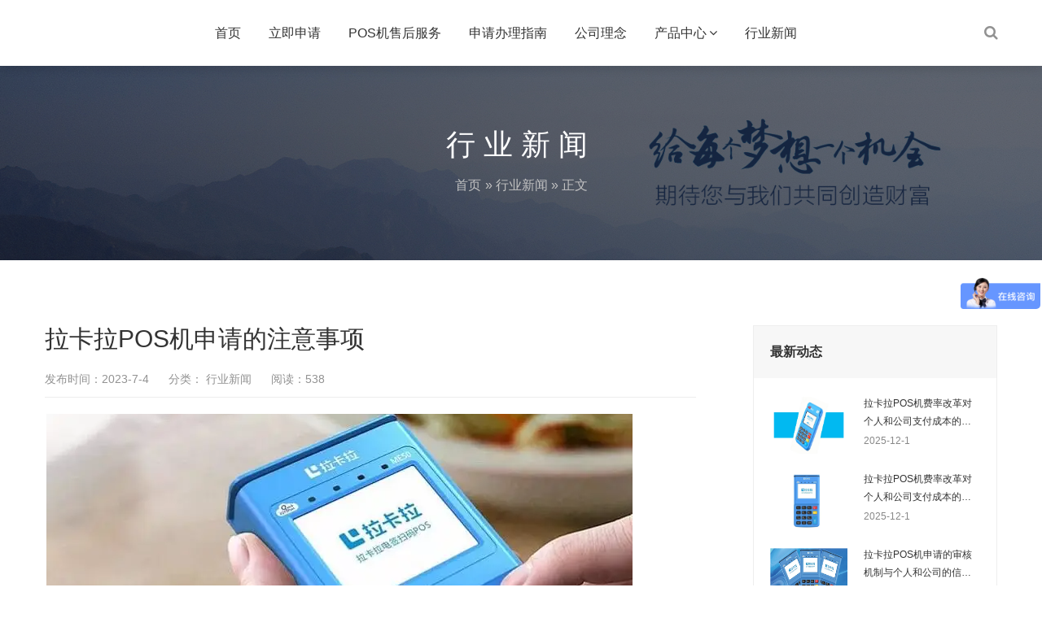

--- FILE ---
content_type: text/html; charset=UTF-8
request_url: https://www.iakala.com/news/3643.html
body_size: 10112
content:
<!DOCTYPE html>
<html lang="zh-CN">
    <head>
        <meta charset="UTF-8">
        <meta name="renderer" content="webkit"/>
        <meta name="force-rendering" content="webkit"/>
        <!--[if IE]><meta http-equiv='X-UA-Compatible' content='IE=edge,chrome=1'><![endif]-->
     <title>拉卡拉POS机申请的注意事项 - 拉卡拉POS机申请办理-拉卡拉官网</title>
        <meta name="viewport" content="width=device-width, viewport-fit=cover, initial-scale=1, maximum-scale=1">
                <meta name="description" content="拉卡拉POS机申请的注意事项 拉卡拉POS机是一款方便快捷的支付工具，对于商户来说，申请拉卡拉POS机能够提升 [&hellip;]" />
        <meta name="keywords" content="" />
        <meta name='robots' content='max-image-preview:large' />
<style id='wp-img-auto-sizes-contain-inline-css' type='text/css'>
img:is([sizes=auto i],[sizes^="auto," i]){contain-intrinsic-size:3000px 1500px}
/*# sourceURL=wp-img-auto-sizes-contain-inline-css */
</style>
<link rel='stylesheet' id='bootstrap-css' href='https://www.iakala.com/wp-content/themes/focus-start/css/bootstrap.min.css' type='text/css' media='all' />
<link rel='stylesheet' id='swiper-css' href='https://www.iakala.com/wp-content/themes/focus-start/css/swiper.min.css' type='text/css' media='all' />
<link rel='stylesheet' id='afterglow-css' href='https://www.iakala.com/wp-content/themes/focus-start/css/afterglow/afterglow.css' type='text/css' media='all' />
<link rel='stylesheet' id='main-css' href='https://www.iakala.com/wp-content/themes/focus-start/css/main.css' type='text/css' media='all' />
<style id='wp-block-library-inline-css' type='text/css'>
:root{--wp-block-synced-color:#7a00df;--wp-block-synced-color--rgb:122,0,223;--wp-bound-block-color:var(--wp-block-synced-color);--wp-editor-canvas-background:#ddd;--wp-admin-theme-color:#007cba;--wp-admin-theme-color--rgb:0,124,186;--wp-admin-theme-color-darker-10:#006ba1;--wp-admin-theme-color-darker-10--rgb:0,107,160.5;--wp-admin-theme-color-darker-20:#005a87;--wp-admin-theme-color-darker-20--rgb:0,90,135;--wp-admin-border-width-focus:2px}@media (min-resolution:192dpi){:root{--wp-admin-border-width-focus:1.5px}}.wp-element-button{cursor:pointer}:root .has-very-light-gray-background-color{background-color:#eee}:root .has-very-dark-gray-background-color{background-color:#313131}:root .has-very-light-gray-color{color:#eee}:root .has-very-dark-gray-color{color:#313131}:root .has-vivid-green-cyan-to-vivid-cyan-blue-gradient-background{background:linear-gradient(135deg,#00d084,#0693e3)}:root .has-purple-crush-gradient-background{background:linear-gradient(135deg,#34e2e4,#4721fb 50%,#ab1dfe)}:root .has-hazy-dawn-gradient-background{background:linear-gradient(135deg,#faaca8,#dad0ec)}:root .has-subdued-olive-gradient-background{background:linear-gradient(135deg,#fafae1,#67a671)}:root .has-atomic-cream-gradient-background{background:linear-gradient(135deg,#fdd79a,#004a59)}:root .has-nightshade-gradient-background{background:linear-gradient(135deg,#330968,#31cdcf)}:root .has-midnight-gradient-background{background:linear-gradient(135deg,#020381,#2874fc)}:root{--wp--preset--font-size--normal:16px;--wp--preset--font-size--huge:42px}.has-regular-font-size{font-size:1em}.has-larger-font-size{font-size:2.625em}.has-normal-font-size{font-size:var(--wp--preset--font-size--normal)}.has-huge-font-size{font-size:var(--wp--preset--font-size--huge)}.has-text-align-center{text-align:center}.has-text-align-left{text-align:left}.has-text-align-right{text-align:right}.has-fit-text{white-space:nowrap!important}#end-resizable-editor-section{display:none}.aligncenter{clear:both}.items-justified-left{justify-content:flex-start}.items-justified-center{justify-content:center}.items-justified-right{justify-content:flex-end}.items-justified-space-between{justify-content:space-between}.screen-reader-text{border:0;clip-path:inset(50%);height:1px;margin:-1px;overflow:hidden;padding:0;position:absolute;width:1px;word-wrap:normal!important}.screen-reader-text:focus{background-color:#ddd;clip-path:none;color:#444;display:block;font-size:1em;height:auto;left:5px;line-height:normal;padding:15px 23px 14px;text-decoration:none;top:5px;width:auto;z-index:100000}html :where(.has-border-color){border-style:solid}html :where([style*=border-top-color]){border-top-style:solid}html :where([style*=border-right-color]){border-right-style:solid}html :where([style*=border-bottom-color]){border-bottom-style:solid}html :where([style*=border-left-color]){border-left-style:solid}html :where([style*=border-width]){border-style:solid}html :where([style*=border-top-width]){border-top-style:solid}html :where([style*=border-right-width]){border-right-style:solid}html :where([style*=border-bottom-width]){border-bottom-style:solid}html :where([style*=border-left-width]){border-left-style:solid}html :where(img[class*=wp-image-]){height:auto;max-width:100%}:where(figure){margin:0 0 1em}html :where(.is-position-sticky){--wp-admin--admin-bar--position-offset:var(--wp-admin--admin-bar--height,0px)}@media screen and (max-width:600px){html :where(.is-position-sticky){--wp-admin--admin-bar--position-offset:0px}}

/*# sourceURL=wp-block-library-inline-css */
</style><style id='global-styles-inline-css' type='text/css'>
:root{--wp--preset--aspect-ratio--square: 1;--wp--preset--aspect-ratio--4-3: 4/3;--wp--preset--aspect-ratio--3-4: 3/4;--wp--preset--aspect-ratio--3-2: 3/2;--wp--preset--aspect-ratio--2-3: 2/3;--wp--preset--aspect-ratio--16-9: 16/9;--wp--preset--aspect-ratio--9-16: 9/16;--wp--preset--color--black: #000000;--wp--preset--color--cyan-bluish-gray: #abb8c3;--wp--preset--color--white: #ffffff;--wp--preset--color--pale-pink: #f78da7;--wp--preset--color--vivid-red: #cf2e2e;--wp--preset--color--luminous-vivid-orange: #ff6900;--wp--preset--color--luminous-vivid-amber: #fcb900;--wp--preset--color--light-green-cyan: #7bdcb5;--wp--preset--color--vivid-green-cyan: #00d084;--wp--preset--color--pale-cyan-blue: #8ed1fc;--wp--preset--color--vivid-cyan-blue: #0693e3;--wp--preset--color--vivid-purple: #9b51e0;--wp--preset--gradient--vivid-cyan-blue-to-vivid-purple: linear-gradient(135deg,rgb(6,147,227) 0%,rgb(155,81,224) 100%);--wp--preset--gradient--light-green-cyan-to-vivid-green-cyan: linear-gradient(135deg,rgb(122,220,180) 0%,rgb(0,208,130) 100%);--wp--preset--gradient--luminous-vivid-amber-to-luminous-vivid-orange: linear-gradient(135deg,rgb(252,185,0) 0%,rgb(255,105,0) 100%);--wp--preset--gradient--luminous-vivid-orange-to-vivid-red: linear-gradient(135deg,rgb(255,105,0) 0%,rgb(207,46,46) 100%);--wp--preset--gradient--very-light-gray-to-cyan-bluish-gray: linear-gradient(135deg,rgb(238,238,238) 0%,rgb(169,184,195) 100%);--wp--preset--gradient--cool-to-warm-spectrum: linear-gradient(135deg,rgb(74,234,220) 0%,rgb(151,120,209) 20%,rgb(207,42,186) 40%,rgb(238,44,130) 60%,rgb(251,105,98) 80%,rgb(254,248,76) 100%);--wp--preset--gradient--blush-light-purple: linear-gradient(135deg,rgb(255,206,236) 0%,rgb(152,150,240) 100%);--wp--preset--gradient--blush-bordeaux: linear-gradient(135deg,rgb(254,205,165) 0%,rgb(254,45,45) 50%,rgb(107,0,62) 100%);--wp--preset--gradient--luminous-dusk: linear-gradient(135deg,rgb(255,203,112) 0%,rgb(199,81,192) 50%,rgb(65,88,208) 100%);--wp--preset--gradient--pale-ocean: linear-gradient(135deg,rgb(255,245,203) 0%,rgb(182,227,212) 50%,rgb(51,167,181) 100%);--wp--preset--gradient--electric-grass: linear-gradient(135deg,rgb(202,248,128) 0%,rgb(113,206,126) 100%);--wp--preset--gradient--midnight: linear-gradient(135deg,rgb(2,3,129) 0%,rgb(40,116,252) 100%);--wp--preset--font-size--small: 13px;--wp--preset--font-size--medium: 20px;--wp--preset--font-size--large: 36px;--wp--preset--font-size--x-large: 42px;--wp--preset--spacing--20: 0.44rem;--wp--preset--spacing--30: 0.67rem;--wp--preset--spacing--40: 1rem;--wp--preset--spacing--50: 1.5rem;--wp--preset--spacing--60: 2.25rem;--wp--preset--spacing--70: 3.38rem;--wp--preset--spacing--80: 5.06rem;--wp--preset--shadow--natural: 6px 6px 9px rgba(0, 0, 0, 0.2);--wp--preset--shadow--deep: 12px 12px 50px rgba(0, 0, 0, 0.4);--wp--preset--shadow--sharp: 6px 6px 0px rgba(0, 0, 0, 0.2);--wp--preset--shadow--outlined: 6px 6px 0px -3px rgb(255, 255, 255), 6px 6px rgb(0, 0, 0);--wp--preset--shadow--crisp: 6px 6px 0px rgb(0, 0, 0);}:where(.is-layout-flex){gap: 0.5em;}:where(.is-layout-grid){gap: 0.5em;}body .is-layout-flex{display: flex;}.is-layout-flex{flex-wrap: wrap;align-items: center;}.is-layout-flex > :is(*, div){margin: 0;}body .is-layout-grid{display: grid;}.is-layout-grid > :is(*, div){margin: 0;}:where(.wp-block-columns.is-layout-flex){gap: 2em;}:where(.wp-block-columns.is-layout-grid){gap: 2em;}:where(.wp-block-post-template.is-layout-flex){gap: 1.25em;}:where(.wp-block-post-template.is-layout-grid){gap: 1.25em;}.has-black-color{color: var(--wp--preset--color--black) !important;}.has-cyan-bluish-gray-color{color: var(--wp--preset--color--cyan-bluish-gray) !important;}.has-white-color{color: var(--wp--preset--color--white) !important;}.has-pale-pink-color{color: var(--wp--preset--color--pale-pink) !important;}.has-vivid-red-color{color: var(--wp--preset--color--vivid-red) !important;}.has-luminous-vivid-orange-color{color: var(--wp--preset--color--luminous-vivid-orange) !important;}.has-luminous-vivid-amber-color{color: var(--wp--preset--color--luminous-vivid-amber) !important;}.has-light-green-cyan-color{color: var(--wp--preset--color--light-green-cyan) !important;}.has-vivid-green-cyan-color{color: var(--wp--preset--color--vivid-green-cyan) !important;}.has-pale-cyan-blue-color{color: var(--wp--preset--color--pale-cyan-blue) !important;}.has-vivid-cyan-blue-color{color: var(--wp--preset--color--vivid-cyan-blue) !important;}.has-vivid-purple-color{color: var(--wp--preset--color--vivid-purple) !important;}.has-black-background-color{background-color: var(--wp--preset--color--black) !important;}.has-cyan-bluish-gray-background-color{background-color: var(--wp--preset--color--cyan-bluish-gray) !important;}.has-white-background-color{background-color: var(--wp--preset--color--white) !important;}.has-pale-pink-background-color{background-color: var(--wp--preset--color--pale-pink) !important;}.has-vivid-red-background-color{background-color: var(--wp--preset--color--vivid-red) !important;}.has-luminous-vivid-orange-background-color{background-color: var(--wp--preset--color--luminous-vivid-orange) !important;}.has-luminous-vivid-amber-background-color{background-color: var(--wp--preset--color--luminous-vivid-amber) !important;}.has-light-green-cyan-background-color{background-color: var(--wp--preset--color--light-green-cyan) !important;}.has-vivid-green-cyan-background-color{background-color: var(--wp--preset--color--vivid-green-cyan) !important;}.has-pale-cyan-blue-background-color{background-color: var(--wp--preset--color--pale-cyan-blue) !important;}.has-vivid-cyan-blue-background-color{background-color: var(--wp--preset--color--vivid-cyan-blue) !important;}.has-vivid-purple-background-color{background-color: var(--wp--preset--color--vivid-purple) !important;}.has-black-border-color{border-color: var(--wp--preset--color--black) !important;}.has-cyan-bluish-gray-border-color{border-color: var(--wp--preset--color--cyan-bluish-gray) !important;}.has-white-border-color{border-color: var(--wp--preset--color--white) !important;}.has-pale-pink-border-color{border-color: var(--wp--preset--color--pale-pink) !important;}.has-vivid-red-border-color{border-color: var(--wp--preset--color--vivid-red) !important;}.has-luminous-vivid-orange-border-color{border-color: var(--wp--preset--color--luminous-vivid-orange) !important;}.has-luminous-vivid-amber-border-color{border-color: var(--wp--preset--color--luminous-vivid-amber) !important;}.has-light-green-cyan-border-color{border-color: var(--wp--preset--color--light-green-cyan) !important;}.has-vivid-green-cyan-border-color{border-color: var(--wp--preset--color--vivid-green-cyan) !important;}.has-pale-cyan-blue-border-color{border-color: var(--wp--preset--color--pale-cyan-blue) !important;}.has-vivid-cyan-blue-border-color{border-color: var(--wp--preset--color--vivid-cyan-blue) !important;}.has-vivid-purple-border-color{border-color: var(--wp--preset--color--vivid-purple) !important;}.has-vivid-cyan-blue-to-vivid-purple-gradient-background{background: var(--wp--preset--gradient--vivid-cyan-blue-to-vivid-purple) !important;}.has-light-green-cyan-to-vivid-green-cyan-gradient-background{background: var(--wp--preset--gradient--light-green-cyan-to-vivid-green-cyan) !important;}.has-luminous-vivid-amber-to-luminous-vivid-orange-gradient-background{background: var(--wp--preset--gradient--luminous-vivid-amber-to-luminous-vivid-orange) !important;}.has-luminous-vivid-orange-to-vivid-red-gradient-background{background: var(--wp--preset--gradient--luminous-vivid-orange-to-vivid-red) !important;}.has-very-light-gray-to-cyan-bluish-gray-gradient-background{background: var(--wp--preset--gradient--very-light-gray-to-cyan-bluish-gray) !important;}.has-cool-to-warm-spectrum-gradient-background{background: var(--wp--preset--gradient--cool-to-warm-spectrum) !important;}.has-blush-light-purple-gradient-background{background: var(--wp--preset--gradient--blush-light-purple) !important;}.has-blush-bordeaux-gradient-background{background: var(--wp--preset--gradient--blush-bordeaux) !important;}.has-luminous-dusk-gradient-background{background: var(--wp--preset--gradient--luminous-dusk) !important;}.has-pale-ocean-gradient-background{background: var(--wp--preset--gradient--pale-ocean) !important;}.has-electric-grass-gradient-background{background: var(--wp--preset--gradient--electric-grass) !important;}.has-midnight-gradient-background{background: var(--wp--preset--gradient--midnight) !important;}.has-small-font-size{font-size: var(--wp--preset--font-size--small) !important;}.has-medium-font-size{font-size: var(--wp--preset--font-size--medium) !important;}.has-large-font-size{font-size: var(--wp--preset--font-size--large) !important;}.has-x-large-font-size{font-size: var(--wp--preset--font-size--x-large) !important;}
/*# sourceURL=global-styles-inline-css */
</style>

<style id='classic-theme-styles-inline-css' type='text/css'>
/*! This file is auto-generated */
.wp-block-button__link{color:#fff;background-color:#32373c;border-radius:9999px;box-shadow:none;text-decoration:none;padding:calc(.667em + 2px) calc(1.333em + 2px);font-size:1.125em}.wp-block-file__button{background:#32373c;color:#fff;text-decoration:none}
/*# sourceURL=/wp-includes/css/classic-themes.min.css */
</style>
<script type="text/javascript" src="https://www.iakala.com/wp-content/themes/focus-start/js/jquery.min.js" id="jq-js"></script>
                <style>		 </style>
            </head>
    <body class="wp-singular post-template-default single single-post postid-3643 single-format-standard wp-theme-focus-start">
        <div class="focux-header">
            <!-- header Start -->
            <header id="header" class=" top-nav">
                <div class="container container-header">
                    <div class="row" >
                        <div class="col-md-12" >
                            <div class="header-wrap clearfix">
                                <!--<div id="logo">
                                    <a href="https://www.iakala.com/"><img src="https://www.iakala.com/wp-content/uploads/2022/04/2022041012171320.png" alt="logo"></a>
                                </div>-->

                                <div class="mobile-button">
                                    <span></span>
                                </div>

                                <div class="show-search">
                                    <a href="#"><i class="fa fa-search"></i></a> 
                                    <div class="submenu top-search widget_search">
                                        <form role="search" method="get" class="search-form" action="https://www.iakala.com/">

                                            <input id="s" type="search" class="search-field" placeholder="输入关键词" value="" name="s" autocomplete="off" />

                                            <button type="submit" class="search-submit"><i class="fa fa-search"></i></button>
                                        </form>                                
                                    </div>        
                                </div> 

                                <div class="nav-wrap">
                                    <nav id="mainnav" class="mainnav">
                                        <ul id="menu" class="menu"><li class="menu-item menu-item-type-custom menu-item-object-custom menu-item-589"><a href="/">首页</a></li>
<li class="menu-item menu-item-type-post_type menu-item-object-page menu-item-586"><a href="https://www.iakala.com/table">立即申请</a></li>
<li class="menu-item menu-item-type-post_type menu-item-object-page menu-item-1569"><a href="https://www.iakala.com/pos">POS机售后服务</a></li>
<li class="menu-item menu-item-type-post_type menu-item-object-page menu-item-1565"><a href="https://www.iakala.com/zhinan">申请办理指南</a></li>
<li class="menu-item menu-item-type-post_type menu-item-object-page menu-item-1572"><a href="https://www.iakala.com/linian">公司理念</a></li>
<li class="menu-item menu-item-type-taxonomy menu-item-object-category menu-item-has-children menu-item-587"><a href="https://www.iakala.com/canping">产品中心</a>
<ul class="sub-menu">
	<li class="menu-item menu-item-type-post_type menu-item-object-post menu-item-701"><a href="https://www.iakala.com/canping/629.html">拉卡拉电签POS</a></li>
	<li class="menu-item menu-item-type-post_type menu-item-object-post menu-item-700"><a href="https://www.iakala.com/canping/635.html">拉卡拉智能POS</a></li>
	<li class="menu-item menu-item-type-post_type menu-item-object-post menu-item-699"><a href="https://www.iakala.com/canping/649.html">拉卡拉收钱宝盒</a></li>
	<li class="menu-item menu-item-type-post_type menu-item-object-post menu-item-698"><a href="https://www.iakala.com/canping/653.html">拉卡拉全能收款Q码</a></li>
	<li class="menu-item menu-item-type-post_type menu-item-object-post menu-item-697"><a href="https://www.iakala.com/canping/659.html">新零售门店智能收银一体机</a></li>
	<li class="menu-item menu-item-type-post_type menu-item-object-post menu-item-696"><a href="https://www.iakala.com/canping/680.html">超级收款宝MAX</a></li>
</ul>
</li>
<li class="menu-item menu-item-type-taxonomy menu-item-object-category current-post-ancestor current-menu-parent current-post-parent menu-item-588"><a href="https://www.iakala.com/news">行业新闻</a></li>
</ul>                                    </nav>
                                </div>
                            </div>
                        </div>
                    </div>
                </div>
            </header>
            <!-- header End -->
        </div>  
<div class="page-title" style="background-image: url(https://www.iakala.com/wp-content/uploads/2022/04/2022042107054111.jpg);">
    <div class="overlay"></div>
    <div class="container">
        <div class="page-title-content text-center">
            <div class="page-title-heading ">
                <h3 class="title">
                    行业新闻                </h3>
            </div>
            <div class="breadcrumbs">
                <ul class="breadcrumbs"><li><a href="https://www.iakala.com">首页</a></li><li> &raquo; <a href="https://www.iakala.com/news">行业新闻</a> &raquo; 正文</li></ul>            </div>
        </div>
    </div>
</div>        <div class="main-blog-details">
            <div class="container">
                <div class="row">
                    <div class="col-md-12">
                        <div class="post-wrap blog-single" >
                                                        <article class="main-single">
                                <div class="content-post">
                                    <h1 class="post-title">拉卡拉POS机申请的注意事项</h1>
                                    <div class="post-meta">
                                        <ul>
                                            <li>发布时间：2023-7-4</li>
                                            <li>分类：<a href="https://www.iakala.com/news"> 行业新闻</a>                                            </li>
                                            <li>阅读：538</li>
                                        </ul>
                                                                            </div>
                                    <div class="post-content focux-content">
                                        <p><img alt="拉卡拉POS机申请的注意事项-拉卡拉POS机申请办理-拉卡拉官网" decoding="async" src="https://www.iakala.com/wp-content/uploads/2022/05/2022050614221142.png" alt="拉卡拉POS机申请的注意事项" /></p>
<p>拉卡拉POS机申请的注意事项</p>
<p>拉卡拉POS机是一款方便快捷的支付工具，对于商户来说，申请拉卡拉POS机能够提升支付便利性，增加客户流量。然而，在申请拉卡拉POS机之前，商户需要注意以下几个重要事项。</p>
<p>首先，商户需要确保自己拥有合法的营业执照。作为一家正规支付机构，拉卡拉要求合作商户提供有效的营业执照以及其它相关证明文件。只有具备合法经营资格的商户才能顺利申请拉卡拉POS机。</p>
<p>其次，商户需要提供详细的商户信息。作为申请拉卡拉POS机的一部分，商户需要填写详细的商户信息表。商户信息的填写应当准确无误，包括商户经营情况、营业范围、联系方式等。提供准确的商户信息能够加快审核进程，确保顺利获得POS机。</p>
<p>同时，商户还需要提供额外的资料。除了营业执照和商户信息表，拉卡拉还会要求商户提交其它相关资料，例如法人身份证、银行开户许可证等。商户在申请POS机之前需要将这些资料准备齐全，以便顺利通过审核。</p>
<p>此外，商户还需了解拉卡拉POS机的收费标准。申请POS机会产生一定的费用，商户需要了解具体的收费标准，并有能力承担这些费用。通过明确了解收费情况，商户可以合理安排资金，并预先做好开销准备。</p>
<p>最后，在申请拉卡拉POS机之前，商户应当对自己的经营状况做出客观评估。商户需要考虑自己的商户流量、交易量以及目前支付方式的满意度等因素。只有对自己的经营情况有充分的了解和评估，商户才能更好地决定是否申请拉卡拉POS机。</p>
<p>综上所述，申请拉卡拉POS机需要商户注意几个重要事项。商户需要确保拥有合法的营业执照、提供详细准确的商户信息和所需的额外资料，了解并能承担费用，并对自身的经营状况进行客观评估。通过遵循以上注意事项，商户可以更顺利地申请到拉卡拉POS机，为自己的生意带来更多便利和机会。</p>
                                    </div>
                                </div>
																<style>
								.main-single div.post-recommend h3{font-size:18px;margin-bottom:20px;}
								.main-single div.post-recommend ul{padding:0;}
								.main-single div.post-recommend ul li{width:50%;float:left;margin-bottom:10px;overflow:hidden;text-overflow:ellipsis;padding-right:10px;}
								.main-single div.post-recommend ul li a i{margin-right:10px;color:#f60;}
								</style>
								<br/>
																                       									<p>
本文由<strong>拉卡拉POS机</strong>原创内容转载请标明出: <a href="https://www.iakala.com/news/3643.html" rel="bookmark" title="拉卡拉POS机申请的注意事项">
		https://www.iakala.com/news/3643.html</a>
</p>
								<br/>
								<div class="post-recommend">
									<h3>相关推荐</h3>
									<ul class="clearfix">
																				<li><a href="https://www.iakala.com/news/25809.html" title="拉卡拉POS机费率改革对个人和公司支付成本的影响"><i class="fa fa-angle-right"></i>拉卡拉POS机费率改革对个人和公司支付成本的影响</a></li>
																				<li><a href="https://www.iakala.com/news/25808.html" title="拉卡拉POS机费率改革对个人和公司支付成本的影响"><i class="fa fa-angle-right"></i>拉卡拉POS机费率改革对个人和公司支付成本的影响</a></li>
																				<li><a href="https://www.iakala.com/news/25807.html" title="拉卡拉POS机申请的审核机制与个人和公司的信用关系"><i class="fa fa-angle-right"></i>拉卡拉POS机申请的审核机制与个人和公司的信用关系</a></li>
																				<li><a href="https://www.iakala.com/news/25806.html" title="拉卡拉公司文化在POS机品牌传播中的作用与策略"><i class="fa fa-angle-right"></i>拉卡拉公司文化在POS机品牌传播中的作用与策略</a></li>
																				<li><a href="https://www.iakala.com/news/25805.html" title="拉卡拉POS机稳定性测试的方法与标准探讨"><i class="fa fa-angle-right"></i>拉卡拉POS机稳定性测试的方法与标准探讨</a></li>
																				<li><a href="https://www.iakala.com/news/25804.html" title="拉卡拉POS机办理的技术支持与用户满意度的关系"><i class="fa fa-angle-right"></i>拉卡拉POS机办理的技术支持与用户满意度的关系</a></li>
																			</ul>
								</div>
								                                <div class="post-categories">
                                                                    </div>

                                <!-- share -->
								<!--
                                <div class="share clearfix">
                                    <span style="float: left;line-height: 36px;">分享到：</span>
                                    <div class="bdsharebuttonbox"><a href="#" class="bds_more" data-cmd="more"></a><a href="#" class="bds_qzone" data-cmd="qzone" title="分享到QQ空间"></a><a href="#" class="bds_sqq" data-cmd="sqq" title="分享到QQ好友"></a><a href="#" class="bds_tsina" data-cmd="tsina" title="分享到新浪微博"></a><a href="#" class="bds_weixin" data-cmd="weixin" title="分享到微信"></a></div>
                                    <script>window._bd_share_config={"common":{"bdSnsKey":{},"bdText":"","bdMini":"2","bdMiniList":false,"bdPic":"","bdStyle":"0","bdSize":"24"},"share":{}};with(document)0[(getElementsByTagName('head')[0]||body).appendChild(createElement('script')).src='http://bdimg.share.baidu.com/static/api/js/share.js?v=89860593.js?cdnversion='+~(-new Date()/36e5)];</script>
                                </div>-->
                                <nav class="post-navigation">
                                    <div class="row">
                                                                                <div class="post-navigation-left col-12 col-sm-6">
                                            <span>上一篇</span>
                                            <div class="entry-navigation__link">
                                                <a href="https://www.iakala.com/news/3644.html" rel="next">拉卡拉POS机申请及使用常见问题解答</a>                                            </div>
                                        </div>
                                        <div class="post-navigation-right col-12 col-sm-6">
                                            <span>下一篇</span>
                                            <div class="entry-navigation__link">
                                                <a href="https://www.iakala.com/news/3642.html" rel="prev">申请拉卡拉POS机的优势与劣势</a>                                            </div>
                                        </div>
                                    </div>
                                </nav>
                            </article>
                            							<style>#table1 .swiper-container{text-align:center;max-width:750px;}</style>
							<section class="flat-row" id="table1" style="padding:20px 0;">
								<div class="container">
									<div class="swiper-container">
										<style>
											#form_table_s {width: 100%;padding: 30px 30px;padding-top: 12px;}
											#table {position:relative;background:white;width:auto;z-index:1;}
											#table_img img {width:750px;height:460px;}
											.tenpercent {color: red;width:7%;}
											.ninepercent {width: 55%;font-size: 15px;}
											label input {margin: 2px 8px 0 0;}
											.bold {font-weight: bold;color: #00b0ec;font-size: 24px;}
											label,label input {cursor: pointer}
											.text input {padding: 8px 16px;border: 2px solid #00b0ec;width: 100%;border-radius:22px;color:#333;font-size:18px;}
											.text input:focus {outline: 3px solid #fbc416;}
											#submit-div,#submit_go {text-align: center;margin-top: 0;font-size: 18px;}
											#submit-div input,.hidden input {min-width: 120px;max-width: 45%;height: 45px;color: white;background: rgb(52, 152, 219);border-radius: 24px;}
											#submit-div input,.hidden input {min-width: 120px;max-width: 45%;height: 45px;color: white;background: rgb(52, 152, 219);border-radius: 5px;}
											.hidden{display:none;padding:30px 30px;text-align:center;}
											.hidden p{padding:30px;font-size:18px;}
											.ninepercent #check_number,.ninepercent #check_name{color:red;position:absolute;margin-top:-35px;margin-left:-40%;}
											@media only screen and (max-width:640px) {
												#table_img img {width:auto;height:auto;}
												#table td{vertical-align:top !important;}
												.tenpercent{margin-top: 0;padding-top: 10px;}
												.ninepercent {width: 24%;}
												.ninepercent #check_number,.ninepercent #check_name{margin-left:-32%;}
											}
										</style>
										<div id="table">
											<form action="" method="post" id="form_table_s">
												<table>
													<tbody>
														<tr>
															<td class="tenpercent"><span class="bold">姓名</span> *</td>
															<td class="ninepercent text"><input id="username" type="text" name="username" required value="">
																<span id="check_name" style="display:none;">请输入姓名</span>
															</td>
														</tr>
														<tr>
															<td class="tenpercent"><span class="bold">手机</span> *</td>
															<td class="ninepercent text"><input id="number" type="text" name="number" required value="" />
																<span id="check_number" style="display:none;">请输入正确的手机号码</span>
															</td>
														</tr>
														<tr>
															<td class="tenpercent" style="color:#3330"><span class="bold">微信</span> *</td>
															<td class="ninepercent text"><input type="text" id="wechat" name="wechat"/></td>
														</tr>
													</tbody>
												</table>
												<div id="submit-div">
													<input type="button" onclick="return check_submit()" id="submit_go" value="确认提交">
												</div>
											</form>
											<script>
												var status = 0;
												//栏目检验
												function checkPhone() {
													var num = document.getElementById('number');
													var c_num = document.getElementById('check_number');
													var c_num_right = checknumber(num.value);
													status = checkName();
													if (!num.value) {
														c_num.style.display = '';alert("请输入正确的信息！");
														return false;
													} else {
														if (c_num_right) {
															c_num.style.display = 'none';
															if(status == 1){return true;}
															else{alert("请输入正确的信息！");return false;}
														} 
														else {
															c_num.style.display = '';alert("请输入正确的信息！");
															return false;
														}
													}
												}
												//检验手机号
												function checknumber(numvalue){
													let reg = /^(1[3-9][0-9])\d{8}$/;
													return reg.test(numvalue);
												}
												//检验姓名栏
												function checkName(){
													var name = document.getElementById('username');
													var c_name = document.getElementById('check_name');
													if (!name.value) {
														c_name.style.display = '';
														status = 0;
													}
													else{
														c_name.style.display = 'none';
														status = 1;
													}
													return status;
												}
												function check_submit(){//提交事件
													if(!checkPhone()){return false;}
													else{
														jQuery(document).ready(function($){//ajax提交
															var data = {
																action:'submit_table',//创建表单钩子
																username:document.getElementById('username').value,
																number:document.getElementById('number').value,
																wechat:document.getElementById('wechat').value,
																ip:'18.222.146.99',
															}
															$.post("https://www.iakala.com/wp-admin/admin-ajax.php",data,function(response){
																if(response == 'pass'){alert('表单提交成功！客服将会在工作时间内与您取得联系，请保持电话畅通！');}
															});
														});
													}
												}
											</script>
																				</div>
									</div>
								</div>
							</section>
                            <div class="clearfix"></div>
                        </div>
                        
<div class="sidebar sidebar-blog clearfix">
<div class="widget-item widget-recent-news">
        <h3 class="widget-title">最新动态</h3>
    <div class="widget-content">
        <ul>
                                   <li>
                <div class="thumb-new">
                    <!--<a href="https://www.iakala.com/news/25809.html"><img src="https://www.iakala.com/wp-content/themes/focus-start/images/default.jpg" /></a>-->
							<a href="https://www.iakala.com/news/25809.html">
								<img src="https://www.iakala.com/wp-content/uploads/2022/05/2022050614221311.png"/>
							</a>
                </div>
                <div class="thumb-new-content clearfix">
                    <h5 class="thumb-new-title">
                        <a href="https://www.iakala.com/news/25809.html">拉卡拉POS机费率改革对个人和公司支付成本的影响</a>
                    </h5>
                    <p class="thumb-new-day">2025-12-1</p>
                </div>
            </li>
                        <li>
                <div class="thumb-new">
                    <!--<a href="https://www.iakala.com/news/25808.html"><img src="https://www.iakala.com/wp-content/themes/focus-start/images/default.jpg" /></a>-->
							<a href="https://www.iakala.com/news/25808.html">
								<img src="https://www.iakala.com/wp-content/uploads/2022/05/2022050614221432.png"/>
							</a>
                </div>
                <div class="thumb-new-content clearfix">
                    <h5 class="thumb-new-title">
                        <a href="https://www.iakala.com/news/25808.html">拉卡拉POS机费率改革对个人和公司支付成本的影响</a>
                    </h5>
                    <p class="thumb-new-day">2025-12-1</p>
                </div>
            </li>
                        <li>
                <div class="thumb-new">
                    <!--<a href="https://www.iakala.com/news/25807.html"><img src="https://www.iakala.com/wp-content/themes/focus-start/images/default.jpg" /></a>-->
							<a href="https://www.iakala.com/news/25807.html">
								<img src="https://www.iakala.com/wp-content/uploads/2022/05/2022050614221454.png"/>
							</a>
                </div>
                <div class="thumb-new-content clearfix">
                    <h5 class="thumb-new-title">
                        <a href="https://www.iakala.com/news/25807.html">拉卡拉POS机申请的审核机制与个人和公司的信用关系</a>
                    </h5>
                    <p class="thumb-new-day">2025-12-1</p>
                </div>
            </li>
                        <li>
                <div class="thumb-new">
                    <!--<a href="https://www.iakala.com/news/25806.html"><img src="https://www.iakala.com/wp-content/themes/focus-start/images/default.jpg" /></a>-->
							<a href="https://www.iakala.com/news/25806.html">
								<img src="https://www.iakala.com/wp-content/uploads/2022/05/2022050614221311.png"/>
							</a>
                </div>
                <div class="thumb-new-content clearfix">
                    <h5 class="thumb-new-title">
                        <a href="https://www.iakala.com/news/25806.html">拉卡拉公司文化在POS机品牌传播中的作用与策略</a>
                    </h5>
                    <p class="thumb-new-day">2025-12-1</p>
                </div>
            </li>
                    </ul>
    </div>
</div><div class="widget-item widget-recent-news recommend-news">
        <h3 class="widget-title">文章推荐</h3>
    <div class="widget-content">
        <ul>
                                   <li>
                <div class="thumb-new">
                    <a href="https://www.iakala.com/news/12971.html"><img src="https://www.iakala.com/wp-content/themes/focus-start/images/default.jpg" /></a>                </div>
                <div class="thumb-new-content clearfix">
                    <h5 class="thumb-new-title">
                        <a href="https://www.iakala.com/news/12971.html">拉卡拉 POS 机安全技术的创新发展</a>
                    </h5>
                    <p class="thumb-new-day">阅读（248）</p>
                </div>
            </li>
                        <li>
                <div class="thumb-new">
                    <a href="https://www.iakala.com/news/15690.html"><img src="https://www.iakala.com/wp-content/themes/focus-start/images/default.jpg" /></a>                </div>
                <div class="thumb-new-content clearfix">
                    <h5 class="thumb-new-title">
                        <a href="https://www.iakala.com/news/15690.html">拉卡拉 POS 机对公司财务管理的提升</a>
                    </h5>
                    <p class="thumb-new-day">阅读（235）</p>
                </div>
            </li>
                        <li>
                <div class="thumb-new">
                    <a href="https://www.iakala.com/news/8993.html"><img src="https://www.iakala.com/wp-content/themes/focus-start/images/default.jpg" /></a>                </div>
                <div class="thumb-new-content clearfix">
                    <h5 class="thumb-new-title">
                        <a href="https://www.iakala.com/news/8993.html">拉卡拉POS机在电商物流中的应用实践</a>
                    </h5>
                    <p class="thumb-new-day">阅读（335）</p>
                </div>
            </li>
                        <li>
                <div class="thumb-new">
                    <a href="https://www.iakala.com/news/22716.html"><img src="https://www.iakala.com/wp-content/themes/focus-start/images/default.jpg" /></a>                </div>
                <div class="thumb-new-content clearfix">
                    <h5 class="thumb-new-title">
                        <a href="https://www.iakala.com/news/22716.html">拉卡拉 POS 机跳码的原因探究</a>
                    </h5>
                    <p class="thumb-new-day">阅读（201）</p>
                </div>
            </li>
                    </ul>
    </div>
</div></div>                    </div>
                </div>
            </div>
        </div>
        <!-- footer Start -->
                <footer id="footer" class="fixbar_on">
            <div class="footer-widgets">
                <div class="top">
                    <div class="container">
                        <div class="row">
                            <div class="col-lg-4 col-md-6">
                                <div class="widget widget-about">
                                    <!--<div id="logo-ft">
                                        <a href="https://www.iakala.com/"><img src="https://www.iakala.com/wp-content/uploads/2022/04/2022041012171320.png" alt="logo-ft"></a>
                                    </div>-->
                                    <div class="desc">
                                        <p class="text-widget pd-right-40">POS机官网在线申请，费率低至0.38%，全国发货，顺丰包邮，个人及企业皆可办理！</p>
                                    </div>
                                </div>
                            </div>
                            <div class="col-lg-3 col-md-6">
                                <div class="widget widget-links">
                                    <h5 class="widget-title">导航链接</h5>
                                    <ul>
                                                                                <li><a href="https://www.iakala.com/canping">产品中心</a></li>
                                                                                <li><a href="https://www.iakala.com/table">立即申请</a></li>
                                                                                <li><a href="https://www.iakala.com/news">行业新闻</a></li>
                                                                                <li><a href="https://www.iakala.com/pos">POS机售后服务</a></li>
                                                                                <li><a href="https://www.iakala.com/zhinan">申请办理指南</a></li>
                                                                                <li><a href="https://www.iakala.com/linian">公司理念</a></li>
                                                                            </ul>
                                </div>
                            </div>
                            <div class="col-lg-2 col-md-6 col-6">
                                <div class="widget widget-subscribe">
                                    <h5 class="widget-title">关注我们</h5>
                                    <div class="qrcode">
                                        <img src="https://www.iakala.com/wp-content/uploads/2023/03/2023033112432853.png" alt="">
                                    </div>
                                </div>
                            </div>
                            <div class="col-lg-3 col-md-6 col-6">
                                <div class="widget widget-contact">
                                    <h5 class="widget-title">联系方式</h5>
                                    <div class="text-widget">
                                        <span style="color: #00b0ec;">咨询热线：4006655335</span>                                    </div>
                                </div>
                            </div>
                                                                                                            </div>
                    </div>
                </div>
                <div class="bottom copyright">
                    <div class="container">
                        <div class="widget widget-text">
                            <a  rel="nofollow" target="_blank" href="http://beian.miit.gov.cn">备案号:蜀ICP备20016243号-5</a><br/>
网站版权归四川云考拉科技有限公司所有                        </div>
                    </div>
                </div>
            </div>
        </footer>
        <!-- footer End -->
                        
        <script type="speculationrules">
{"prefetch":[{"source":"document","where":{"and":[{"href_matches":"/*"},{"not":{"href_matches":["/wp-*.php","/wp-admin/*","/wp-content/uploads/*","/wp-content/*","/wp-content/plugins/*","/wp-content/themes/focus-start/*","/*\\?(.+)"]}},{"not":{"selector_matches":"a[rel~=\"nofollow\"]"}},{"not":{"selector_matches":".no-prefetch, .no-prefetch a"}}]},"eagerness":"conservative"}]}
</script>
<script type="text/javascript" src="https://www.iakala.com/wp-content/themes/focus-start/js/swiper.min.js" id="swiper-js"></script>
<script type="text/javascript" src="https://www.iakala.com/wp-content/themes/focus-start/js/bootstrap.min.js" id="bootstrap-js"></script>
<script type="text/javascript" src="https://www.iakala.com/wp-content/themes/focus-start/js/owl.carousel.min.js" id="carousel-js"></script>
<script type="text/javascript" src="https://www.iakala.com/wp-content/themes/focus-start/js/hc-sticky.js" id="sticky-js"></script>
<script type="text/javascript" src="https://www.iakala.com/wp-content/themes/focus-start/js/afterglow.min.js" id="afterglow-js"></script>
<script type="text/javascript" src="https://www.iakala.com/wp-content/themes/focus-start/js/jquery-equal-height.min.js" id="equalheight-js"></script>
<script type="text/javascript" src="https://www.iakala.com/wp-content/themes/focus-start/js/main.js" id="main-js"></script>
 
                    <script>
var _hmt = _hmt || [];
(function() {
  var hm = document.createElement("script");
  hm.src = "https://hm.baidu.com/hm.js?1d7057bd01135918c6126f1b44001f05";
  var s = document.getElementsByTagName("script")[0]; 
  s.parentNode.insertBefore(hm, s);
})();
</script>        
                    <script>var _hmt = _hmt || [];
(function() {
  var hm = document.createElement("script");
  hm.src = "https://hm.baidu.com/hm.js?0bccf986b0272433b29c9dcb187c5b66";
  var s = document.getElementsByTagName("script")[0]; 
  s.parentNode.insertBefore(hm, s);
})();
</script>
        </body>
</html>

--- FILE ---
content_type: text/javascript; charset=utf-8
request_url: https://goutong.baidu.com/site/198/1d7057bd01135918c6126f1b44001f05/b.js?siteId=17918468
body_size: 7780
content:
!function(){"use strict";!function(){var e={styleConfig:{"styleVersion":"1","inviteBox":{"btnBgColor":"#6696FF","startPage":0,"cpyInfo":"","isShowText":1,"skinType":1,"buttonType":1,"inviteTypeData":{"0":{"width":400,"height":200},"1":{"width":400,"height":282},"2":{"width":400,"height":282},"3":{"width":290,"height":290}},"autoInvite":1,"stayTime":10,"closeTime":20,"toChatTime":"5","inviteWinPos":0,"welcome":"欢迎来到本网站，请问有什么可以帮您？","btnBgColorType":0,"autoChat":"0","height":150,"skinIndex":0,"customerStyle":{"acceptFontColor":"#000000","backImg":"","acceptBgColor":"#fecb2e","inviteBackImg":"https://aff-im.bj.bcebos.com/r/image/invite-back-img.png","horizontalPosition":"left","confirmBtnText":"在线咨询","portraitPosition":"top","marginTop":0,"buttonPosition":"center","marginLeft":0},"maxInviteNum":2,"smartBoxEnable":0,"likeCrm":0,"skinName":"青春靓丽","autoHide":1,"reInvite":1,"sendButton":{"bgColor":"#bfecff","fontColor":"#1980df"},"inviteHeadImg":"https://aff-im.bj.bcebos.com/r/image/invite-head.png","license":"000","fontPosition":"center","isCustomerStyle":0,"width":200,"position":"middle","inviteInterval":30,"inviteWinType":0,"tradeId":0,"fontColor":"#333333"},"aiSupportQuestion":false,"webimConfig":{"skinIndex":0,"autoDuration":0,"customerColor":"#6696FF","themeType":0,"license":"000","isOpenAutoDirectCom":0,"generalRecommend":1,"isShowCloseBtn":1,"skinType":1,"isOpenKeepCom":1,"autoPopupMsg":0,"position":"right-bottom","needVerifyCode":0,"searchTermRecommend":1},"noteBoard":{"btnBgColor":"#6696FF","skinIndex":0,"smartBoxEnable":0,"likeCrm":1,"displayCompany":1,"customerColor":"#00aef3","cpyInfo":"免费申请官方热线：4006655335","skinName":"默认皮肤","displayLxb":1,"themeType":0,"skinType":1,"position":"left-bottom","itemsExt":[{"question":"邮箱","name":"item0","required":0,"isShow":0},{"question":"地址","name":"item1","required":0,"isShow":0}],"items":[{"name":"content","required":1,"isShow":1},{"name":"visitorName","required":1,"isShow":1},{"name":"visitorPhone","required":1,"isShow":1}],"cpyTel":"官方热线：4006655335","needVerifyCode":0,"tradeId":0,"btnBgColorType":0,"isAlwaysDisplay":0},"blackWhiteList":{"type":-1,"siteBlackWhiteList":[]},"isWebim":1,"pageId":0,"seekIcon":{"barrageIconColor":"#9861E6","iconHeight":39,"barrageIssue":["可以介绍下你们的产品么？","你们是怎么收费的呢？","现在有优惠活动么？"],"displayLxb":1,"cpyInfo":"","portraitPosition":"top","skinType":1,"isFixedPosition":1,"iconType":0,"pcGroupiconColor":"#6696FF","horizontalPosition":"left","height":19,"customerStyle":{"backImg":""},"skinIndex":5,"iconWidth":120,"likeCrm":0,"skinName":"青春靓丽","groups":[],"barrageColor":0,"marginLeft":0,"autoConsult":1,"isOpenAutoDirectCom":0,"barrageSwitch":false,"isCustomerStyle":0,"width":30,"hotIssues":[{"question":"怎么申请机器？","answer":"欢迎光临拉卡拉，为了更方便您快捷办理业务 \r \r <div>POS机申请及办理类问题，可直接点击链接快速办理咨询<a href=\"https://www.lakalasc.com/table\">（在线申请链接）</a><a href=\"https://www.lakalasc.com/table\"></a></div>","id":"hotIssues:1825900987"},{"question":"费率是多少？","answer":"欢迎光临拉卡拉，为了更方便您快捷办理业务 \r \r <div>POS机申请及办理类问题，可直接点击链接快速办理咨询<a href=\"https://www.lakalasc.com/table\">（在线申请链接）</a></div>","id":"hotIssues:186649181"},{"question":"个人可以使用吗？","answer":"欢迎光临拉卡拉，最新款4G电签POS机个人或企业都可使用\r\n\r <div>为了更方便您快捷办理业务 POS机申请及办理类问题，可直接点击链接快速办理咨询<a href=\"https://www.lakalasc.com/table\">（在线申请链接）</a></div>","id":"hotIssues:1517649067"}],"groupStyle":{"bgColor":"#ffffff","buttonColor":"#d6f3ff","fontColor":"#008edf"},"pcGroupiconType":0,"position":"right-center","barrageIconColorType":0,"groupWidth":94,"marginTop":0,"tradeId":0}},siteConfig:{"eid":"27648158","queuing":"<p style=\"white-space: normal;\">欢迎光临！您已经进入服务队列，请您稍候，马上为您转接您的在线咨询顾问。</p><p style=\"white-space: normal;\"><span style=\"font-size: 14px; font-weight: bold;\"></span></p><p><span style=\"font-size: 14px;\">您好，为了更方便您办理业务，请您按照下面提示进行操作：&nbsp; &nbsp;</span></p><p><span style=\"font-size: 14px;\">1、产品申请可以直接点击<a href=\"https://www.lakalasc.com/table\">（在线申请链接）</a>进行申请，申请成功后我们会有客服人员在工作时间内（9.30-18.00）与您联系，请您保持电话畅通！&nbsp; &nbsp;</span></p><p><span style=\"font-size: 14px;\">2、其他问题可直接拨打官方电话：4006655335拉卡拉竭诚为您服务！</span></p><p style=\"white-space: normal;\"><strong></strong></p><p style=\"white-space: normal;\"><strong></strong></p>","isOpenOfflineChat":1,"authToken":"bridge","isWebim":1,"imVersion":"im_server","platform":0,"isGray":"false","vstProto":1,"bcpAiAgentEnable":"0","webimConfig":{"skinIndex":0,"autoDuration":0,"customerColor":"#6696FF","themeType":0,"license":"000","isOpenAutoDirectCom":0,"generalRecommend":1,"isShowCloseBtn":1,"skinType":1,"isOpenKeepCom":1,"autoPopupMsg":0,"position":"right-bottom","needVerifyCode":0,"searchTermRecommend":1},"isOpenRobot":0,"startTime":1768989707205,"authType":4,"prologue":"<font style=\"font-family: 微软雅黑; font-size: 14px !important;\">欢迎光临拉卡拉！拉卡拉最新款电签扫码POS机免费申请啦，费率低至0.38%秒到不加3！</font><p></p><p><font style=\"font-family: 微软雅黑; font-size: 14px !important;\">您好，为了更方便您办理业务，请您按照下面提示进行操作：  &nbsp;</font></p><p><font style=\"font-family: 微软雅黑; font-size: 14px !important;\">1、产品申请可以直接点击<a href=\"https://www.lakalasc.com/table\">（在线申请链接）</a>进行申请，申请成功后我们会有客服人员在工作时间内（9.30-18.00）与您联系，请您保持电话畅通！  &nbsp;</font></p><p><font style=\"font-family: 微软雅黑; font-size: 14px !important;\">2、其他问题可直接拨打官方电话：4006655335拉卡拉竭诚为您服务！</font></p><p><span style=\"font-family: 宋体;\"><span style=\"font-size: 14px !important;\"></span></span></p><p><span style=\"font-family: 微软雅黑; font-size: 14px;\"></span></p><p><span style=\"font-family: 微软雅黑; font-size: 14px;\"></span></p><p><span style=\"font-family: 微软雅黑; font-size: 14px;\"></span></p><p><span style=\"font-family: 微软雅黑; font-size: 14px;\"></span></p><p><span style=\"font-family: 微软雅黑; font-size: 14px;\"></span></p><p><span style=\"font-family: 微软雅黑; font-size: 14px;\"></span></p><p><span style=\"font-size: 14px;\"></span></p>","isPreonline":0,"isOpenSmartReply":0,"isCsOnline":1,"siteToken":"1d7057bd01135918c6126f1b44001f05","userId":"27648158","route":"1","csrfToken":"4a644ff1ad674f649d8eadce48a9f1c5","ymgWhitelist":true,"likeVersion":"generic","newWebIm":1,"siteId":"17918468","online":"true","bid":"","webRoot":"https://affimvip.baidu.com/cps5/","isSmallFlow":0,"userCommonSwitch":{"isOpenTelCall":false,"isOpenCallDialog":false,"isOpenStateOfRead":true,"isOpenVisitorLeavingClue":true,"isOpenVoiceMsg":true,"isOpenVoiceCom":true}}};Object.freeze(e),window.affImConfig=e;var i=document.createElement("script"); i.src="https://aff-im.cdn.bcebos.com/onlineEnv/imsdk/1735891798/affim.js",i.setAttribute("charset","UTF-8");var o=document.getElementsByTagName("head")[0]||document.body;o.insertBefore(i,o.firstElement||null)}()}();